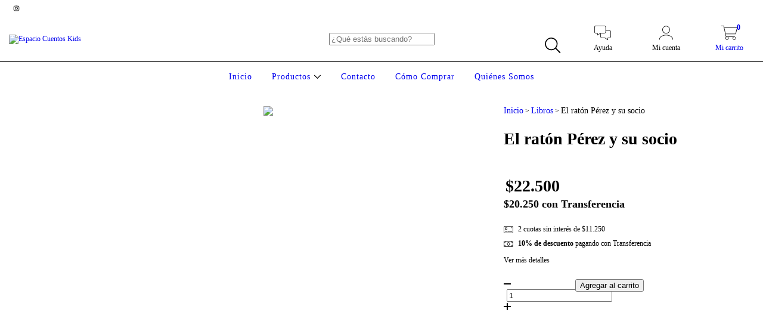

--- FILE ---
content_type: text/plain
request_url: https://www.google-analytics.com/j/collect?v=1&_v=j102&a=1971175552&t=pageview&_s=1&dl=https%3A%2F%2Fwww.espaciocuentoskids.com.ar%2Fproductos%2Fel-raton-perez-y-su-socio%2F&ul=en-us%40posix&dt=El%20rat%C3%B3n%20P%C3%A9rez%20y%20su%20socio%20-%20Espacio%20Cuentos%20Kids&sr=1280x720&vp=1280x720&_u=aGBAgEIJAAAAACAMI~&jid=2138576195&gjid=2050764217&cid=2008476589.1768351439&tid=UA-175607716-1&_gid=1115386126.1768351439&_slc=1&pa=detail&pr1id=284846437&pr1nm=El%20rat%C3%B3n%20P%C3%A9rez%20y%20su%20socio&pr1ps=1&z=1268689698
body_size: -579
content:
2,cG-4Y91RLL09C